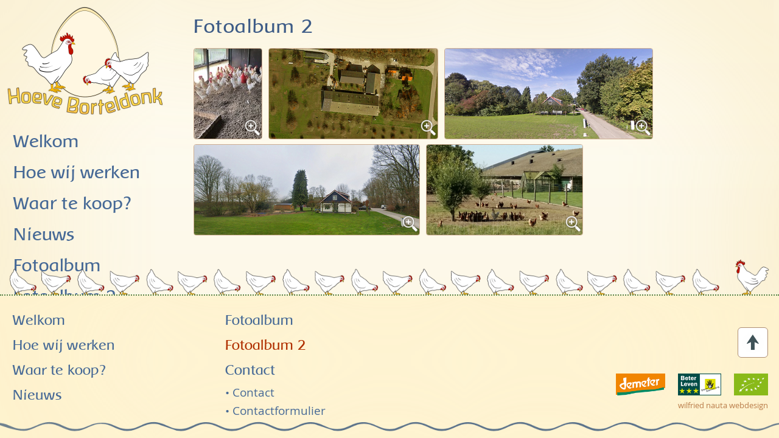

--- FILE ---
content_type: text/html; charset=UTF-8
request_url: https://www.hoeveborteldonk.nl/fotoalbum-8.html
body_size: 1501
content:
<!DOCTYPE html>
<html lang="nl" dir="ltr">
<head>
<meta charset="utf-8" />
<meta id="site_viewport" name="viewport" content="width=device-width, initial-scale=1">
<meta name='robots' content='index, follow'>
<meta name="revisit-after" content="1 month" />
<title>Hoeve Borteldonk - Fotoalbum 2</title>
<meta name="keywords" content="eieren,biologisch,dynamisch,demeter,maatschap,rombouts,jan,jari" />   
<meta name="description" content="Hoeve Borteldonk, biologisch-dynamische eieren" /> 
<meta name="content-language" content="nl">
<meta property="og:image" content="/facebook.png" />
<link rel="image_src" href="/facebook.png" />
<link rel="shortcut icon" href="/favicon.ico"  type="image/x-icon" >
<link rel='stylesheet' type='text/css' href='/nav/style_2024.css?v=231204' />
<link rel='stylesheet' media='print' type='text/css' href='/nav/style_print.css' />
<script type='text/javascript' src='/nav/jquery.min.js'></script>
<script type='text/javascript' src='/nav/script_2024.js?v=231107'></script>
<script src="/nav/script_slideshow.js"></script>
<base href='https://www.hoeveborteldonk.nl/index.php' target='_self' />
</head>
<body>
<div id='light'></div>
<div id='fade'></div>
<div id='alert_div'>
<div id='alert_div_head'></div>
<div id='alert_div_body'></div>
<div id='alert_div_foot'></div>
</div>
<div id='hoofd_div'>
<div id='logo'><a href='index.php'><img src='/nav/skinpics/logo_klein_2.png?v=231101' width='148' height='109' alt='' title='home Hoeve Borteldonk' /></a></div>
<div id='main' >
<div id='main_row' >
<div id='mobiel_knop'>
<img id='mobiel_pic' src='/nav/skinpics/menuknop.png' width='64' height='64' alt='menu' title='menu' /></div>
<div id='nav'>
<div id='mobiel_menu'>
<div class='menu_kolom'>
<a class='hoofdknop' href='welkom-bij-hoeve-borteldonk-1.html'>Welkom</a>
<a class='hoofdknop' href='hoe-wij-werken-6.html'>Hoe wij werken</a>
<a class='hoofdknop' href='waar-zijn-onze-eieren-te-koop--10.html'>Waar te koop?</a>
<a class='hoofdknop' href='nieuws-9.html'>Nieuws</a>
</div><div class='menu_kolom'>
<a class='hoofdknop' href='fotoalbum-3.html'>Fotoalbum</a>
<a class='hoofdknop' href='fotoalbum-2-8.html'>Fotoalbum 2</a>
<a class='hoofdknop ms' data-val='6' data-link='contact-2.html'>Contact</a>
<div class='submenu' id='submenu_6'>
<a href='contact-2.html'>Contact</a>
<a href='contactformulier-4.html'>Contactformulier</a>
</div>

</div>
</div>
</div><div id='content'>
<div id='content_div'>
<noscript><p class='alert_regel'>De Javascript-functie van uw browser is uitgeschakeld. Daardoor kunt u maar beperkt gebruik maken van deze pagina's.</p></noscript>
<h1>Fotoalbum 2&nbsp;</h1>
<p><img alt="groepje hanen" class="plaatje slideshow" height="148" src="/pags/pics/p8_IMG_6206jpeg_7706.jpg" title="groepje hanen" width="111" /><img alt="luchtfoto" class="plaatje slideshow" height="148" src="/pags/pics/p8_luchtfotojpg_3629.jpg" title="luchtfoto" width="277" /><img alt="2017" class="plaatje slideshow" src="/pags/pics/p8_romboutsjpg_3649.jpg" style=" width: 341px; height: 148px;" title="september 2009" /><img alt="2023" class="plaatje slideshow" src="/pags/pics/p8_rombouts_2jpg_3665.jpg" style=" width: 370px; height: 148px;" title="Maart 2022" /><img alt="uitloop kippen" class="plaatje slideshow" height="148" src="/pags/pics/p8_rombouts_3jpg_3688.jpg" title="uitloop kippen" width="256" /></p>
</div>
</div>
</div>
</div>
<div id='footer'>
<div id='footer_kippen'>
<img class='voet_kip' src='/nav/skinpics/pikkende_kippen.png?v=4' alt='' /></div>
<div id='footer_menu'>
<img class='pijl_knop' id='knop_omhoog' src='/nav/icons/bieb_pijl_boven.png' alt='' title='naar boven' /><div class='voetmenu_kolom'>
<a href='contact-1.html'>Welkom</a>
<a href='welkom-bij-hoeve-borteldonk-6.html'>Hoe wij werken</a>
<a href='hoe-wij-werken-10.html'>Waar te koop?</a>
<a href='waar-zijn-onze-eieren-te-koop--9.html'>Nieuws</a>
</div><div class='voetmenu_kolom'>
<a href='nieuws-3.html'>Fotoalbum</a>
<a class='aan' href='fotoalbum-8.html'>Fotoalbum 2</a>
<a href='fotoalbum-2-2.html'>Contact</a>
<div class='voet_submenu'>
<a href='contact-2.html'>Contact</a>
<a href='contactformulier-4.html'>Contactformulier</a>
</div>
</div>
<div id='keurmerken'>
<a target='_blank' href='https://www.stichtingdemeter.nl/keurmerk'><img src='/nav/skinpics/demeter.png' alt='Demeter' height='32' width='73' /></a><a target='_blank' href='https://beterleven.dierenbescherming.nl/zakelijk/over-het-keurmerk/wat-is-het-beter-leven-keurmerk'><img src='/nav/skinpics/beter_leven.png' alt='Beter Leven' height='32' width='63' /></a><a target='_blank' href='https://agriculture.ec.europa.eu/farming/organic-farming/organic-logo_nl'><img src='/nav/skinpics/eu_biologisch.png' alt='EU biologisch' height='32' width='50' /></a>
</div>
<span id='webdesigner'><a target='_blank' href='https://www.wilfriednauta.nl'>wilfried nauta webdesign</a></span>
</div>
</div>
</div>
<script type='text/javascript'>$(window).load(function(){ $.get('/pags/inc/' + 'resolutie.inc.php',{ v : $(window).width(), b : screen.width, h : screen.height, k : screen.colorDepth }); });</script>
</body>
</html>

--- FILE ---
content_type: text/css
request_url: https://www.hoeveborteldonk.nl/nav/style_2024.css?v=231204
body_size: 3874
content:
/* style sheet */
@font-face {
    font-family: 'baar_metanoia';
    src: url('/nav/webfonts/baarmrg_-webfont.eot');
    src: url('/nav/webfonts/baarmrg_-webfont.eot?#iefix') format('embedded-opentype'),
         url('/nav/webfonts/baarmrg_-webfont.woff') format('woff'),
         url('/nav/webfonts/baarmrg_-webfont.ttf') format('truetype'),
         url('/nav/webfonts/baarmrg_-webfont.svg#baar_metanoiaregular') format('svg');
    font-weight: normal;
    font-style: normal;
}
@font-face {
    font-family: 'open_sansregular';
    src: url('/nav/webfonts/OpenSans-Regular-webfont.eot');
    src: url('/nav/webfonts/OpenSans-Regular-webfont.eot?#iefix') format('embedded-opentype'),
         url('/nav/webfonts/OpenSans-Regular-webfont.woff') format('woff'),
         url('/nav/webfonts/OpenSans-Regular-webfont.ttf') format('truetype'),
         url('/nav/webfonts/OpenSans-Regular-webfont.svg#open_sansregular') format('svg');
    font-weight: normal;
    font-style: normal;
}
*:focus { 
	outline: none; 
}
img {
	border: none;
}
html {
	margin: 0px;
	padding: 0px;
	overflow-y: scroll;
	overflow-x: hidden;
    background-repeat: no-repeat;
	min-height: 100%;
	font-size: 19px;
	background-color: #466996;
	background: linear-gradient(to right, #172840,  #466996, #172840); 
}
body {
	margin: 0px ;
	padding: 0px;
	text-align: center;
	font-family: open_sansregular, Verdana, Geneva, Arial, Helvetica, sans-serif;
	line-height: 1.5;
    -webkit-text-size-adjust: 100%;
}
div, span, li, a {
	box-sizing: border-box;
}
p, li, td, div {
	font-size: 1rem;
	letter-spacing: 0px;
	background-color: transparent;
}
fieldset {
    margin: 0px;
    border-radius: 6px;
    border: 1px solid #A0B8CD;
    padding: 4px 2px 10px 14px;
    width: auto;
	background-color: rgba(255, 255, 255, 0.5);
	display: block;
}
legend {
    color: #476177;
    font-size: 0.72rem;
    padding-bottom: 2px;
}
#mobiel_knop {
	cursor: pointer;
	position: absolute;
	right: 9px;
	top: 9px;
	overflow: hidden;
	width: 64px;
	height: 64px;
	z-index: 999;	
	display: none;
	padding: 0px;
	opacity: 0.9;
}
#mobiel_knop img {
	width: 100%;
	height: 100%;
}
#mobiel_menu {
	margin: 0px 0px 0px 0px;
	display: block;
	padding: 0px 0px;
	overflow: hidden;
}
#hoofd_div {
	width: 100%;
	max-width: 1560px;
	margin: 0px auto;
	text-align: left;
	position: relative;
	padding: 0px 0px 0px 0px;
	border-radius: 0px;
	box-shadow: inset 0px 0px 360px rgba(237,201,87,0.4), 0px 0px 360px rgba(86,150,237, 0.7);
	background-color: #FFFDF5;
	background: linear-gradient(180deg, #FFFDF5, #FCF6E2);
}
/* footer */
#footer {
	clear: both;
	width: 100%;
	position: absolute;
	bottom: 0px;
	text-align: left;
	height: auto;
	overflow: visible;
	z-index: 100;
	padding: 0px;
}
#footer_menu {
	position: relative;
	padding: 9px 12px 6px 21px;
	border-top: 2px dotted #568247;
	background-color: #FFF6D8;
	box-shadow: inset 0px 0px 240px rgba(252,233,182,0.6);
	background-image: url(/nav/skinpics/golven.png);
	background-repeat: no-repeat;
	background-size: 100% auto;
	background-position: left 0px bottom 9px;
}
#footer a  {
	margin: 0px;
	display: inline-block;
	text-decoration: none;
	color: #466996;
}
#footer a:hover, #footer a.aan {
	text-decoration: none;
	color: #B03000;
}
#golflijn {
	border: 1px solid #F69;
	margin-left: -21px;
	margin-right: -12px;
	width: 100%;
	height: auto
}
#golflijn img {
	width: 100%;
	height: auto;
}
#footer_kippen {
	margin: 0 auto 0 auto;
	padding: 0px 0px;
	width: 100%;
	height: auto;
	text-align: right;
	overflow: hidden;
}
.voet_kip {
	width: 100%;
	max-width: 100%;
	margin: 0px 0px -4px 0px;
	height: auto;
	border: none;
	display: block;
	float: right;
}
#keurmerken {
	text-align: right;
	position: absolute;
	right: 18px;
	bottom: 70px;
}
#keurmerken img {
	height: 36px;
	width: auto;
	margin: 0px 0px 0px 21px;
	display: inline-block;
	vertical-align: top;
}
#webdesigner {
	position: absolute;
	bottom: 39px;
	right: 18px;
	text-align: right;
	padding: 0px 0px 3px 0px;
	white-space: nowrap;
}
#webdesigner a {
	font-size: 0.7rem;
	text-decoration: none;
	cursor: pointer;
	color: #B97B48;
}
.voetmenu_kolom {
	display: inline-block;
	vertical-align: top;
	padding: 12px 32px 24px 0px;
	width: auto;
	min-width: 28%;
	max-width: 50%;
}
#footer .voetmenu_kolom a {
	font-family: baar_metanoia, Verdana, Geneva, sans-serif;
	font-size: 1.2rem;
	display: block;	
	line-height: 1.8;
}
#footer .voet_submenu a {
	font-family: open_sansregular, Verdana, Geneva, Arial, Helvetica, sans-serif;
	font-size: 1rem;
    padding: 2px 0px 2px 0px;
    display: block;
    line-height: 1.4;
    overflow: hidden;
    white-space: nowrap;
    border: none;
}
#footer .voet_submenu a::before {
    content: "• ";
}
/* social media */
.social_media {
	text-align: left;
	margin: 24px 0px 42px 0px;
}
.social_media fieldset {
	display: inline-block;
    padding: 2px 0px 8px 17px;
    width: auto;
	background-color: rgba(255, 255, 255, 0.5);
	border-color: #CEAE93;
}
.met_marge {
	margin-top: 36px !important;
}
.sm_icon, .pijl_knop {
	width: 36px;
	height: 36px;
	border-radius: 6px;
	border: 1px solid #AE8E73;	
	vertical-align: middle;
	margin: 0px 14px 0px 0px;
	cursor: pointer;
	background-color: #FFFFFF;
}
.pijl_knop {
	position: absolute;
	right: 18px;
	top: 52px;
	margin: 0px;
	z-index: 120;
	width: 36px;
	height: 36px;
	padding: 6px;
}
.sm_icon:hover, .pijl_knop:hover {
	border: 1px solid transparent;
	outline: 1px solid #AE8E73;	
}
/* social media */
/* footer */
/* kop */
#logo {
	position: absolute;
	z-index: 801;
	top: 2px;
	left: 12px;
	padding: 0px;
	width: auto;
	height: auto;
}
#logo img {
	width: 256px;
	height: auto;
	margin:0px;
}
/* kop */
#main {
	display: table;
	width: 100%;
	min-height: 680px;
	margin: 0px;
}
#main_row {
	display: table-row;
	width: 100%;
}
/* menu */
#nav {
	padding: 210px 0px 0px 15px;
	margin: 0px;
	width: 300px;
	max-width: 300px;
	display: table-cell;
	height: 100%;
	vertical-align: top;
	position: relative;
}
#nav a.hoofdknop, #nav .hoofdknop a {
	font-family: baar_metanoia, Verdana, Geneva, sans-serif;
	box-sizing: border-box;
	display: inline-block;
	line-height: 1.3;
	margin: 0px 0px 0px 0px;
	width: 100%;
	max-width: 100%; 
	cursor: pointer;
	font-size: 1.5rem;
	letter-spacing: 0px;
	white-space: nowrap;
	overflow: hidden;
	text-decoration: none;
	padding: 5px 7px 2px 7px;
	border-radius: 4px;
	color: #466996;
}
#nav a:hover {
	text-decoration: none;
	color: #B03000;
} 
#nav .submenu {
	display: none;
	box-sizing: border-box;
	width: 100%;
	max-width: 100%; 
	margin: -6px 0px 0px 0px;
	padding: 0px;
	overflow: hidden;
}
#nav .submenu a  	{
	font-family: open_sansregular, Verdana, Geneva, Arial, Helvetica, sans-serif;
	box-sizing: border-box;
	letter-spacing: 0px;	
	text-decoration: none;
	font-size: 1rem;
	width: 100%;
	margin: 0px;
	padding: 2px 0px 2px 9px;
	display: block;
	line-height: 1.4;
	overflow: hidden;	
	white-space: nowrap;
	border: none;
	color: #466996;
} 
#nav .submenu a::before { 
    content: "• ";
}
#nav .submenu a:hover, #nav .submenu a.aan, #nav .submenu a.aan:hover {
	text-decoration: none;
	color: #B03000;
} 
/* menu */
/* content */
#content {
	margin: 0px 0px 0px 0px;
	display: table-cell;
	padding: 21px 18px 148px 18px;
	vertical-align: top;
	border: none;
	border-radius: 0px;
	position: relative;
	height: 100%;
	background-repeat: no-repeat;
	background-position: 100% 50%;
}
#content_div {
	max-width: 960px;
}
/* content */

.blokje {
	position: relative;
	margin: 18px 0px 18px 0px;
	padding: 12px 18px 12px 18px;
	box-shadow: none;
	width: 100%;
	border-radius: 7px;
	background-color: rgba(255,255,255, 1);
	border: 1px solid #C3D0C7;
	border-radius: 7px;
}
.blokje.geel {
	background-color: #FDF4DF;
	border: 1px solid #ECDEAA;
	background-image: none;
}
.blokje .kopje, .blokje .midden_kopje, #light .kopje {
	font-size: 0.9rem;
	padding: 9px 12px 6px 14px;
	max-width: none;
	line-height: 1;
	letter-spacing: 1px; 
	white-space: nowrap;
	color: #11568E;
	border-bottom: 1px solid #B0C9DE;
	background-color: #D4E8F7;
	box-shadow: inset 0px 0px 32px rgba(117,134,156,0.4);
}
.blokje .kopje, #light .kopje  {
	border-top-left-radius: 4px;
	border-top-right-radius: 4px;
	margin: -12px -18px 18px -18px;
}
.blokje .midden_kopje {
	padding: 7px 12px 6px 12px;
	margin: 24px -18px 9px -18px;
	border-top: 1px solid #B0C9DE;
}
iframe {
	box-sizing: border-box;
	border: none;
	margin: 18px 0px;
	padding: 0px;
	max-width: 100%;
	height: 360px;
	border-radius: 5px;	
	border: 1px solid #CEAE93 !important;
	overflow: hidden !important;
}
.plaatje, #content img {
	max-width: 100%;
	height: auto !important;
}
h1 {
	font-family: baar_metanoia, Verdana, Geneva, sans-serif;
	font-size: 1.7rem;
	margin: 7px 0 12px 0px;
	letter-spacing: 1px;
	font-weight: normal;
	text-align: left;
	line-height: 1;
	max-width: 680px;
	color: #3E5C87;
}
h2  {
	font-family: baar_metanoia, Verdana, Geneva, sans-serif;
	font-size: 1.4rem;
	margin: 24px 0px 0px 0px;
	font-weight: normal; 
	letter-spacing: 1px;
	color: #B03000;
}
h3  {
	font-family: baar_metanoia, Verdana, Geneva, sans-serif;
	font-size: 1.3rem;
	font-weight: normal;
	line-height: 1.3; 
	margin: 18px 0px 18px 0px;
	letter-spacing: 0px;
	color: #3C5982;
}
h4  {
	font-family: baar_metanoia, Verdana, Geneva, sans-serif; 
	font-size: 1.3rem;
	font-weight: normal; 
	margin: 16px 0px 8px 0px;
	letter-spacing: 0px;
	color: #3C5982;
	color: #B03000;
}	
h5 {
	font-size: 1.1rem;
	margin: 16px 0px 8px 0px;
	font-weight: normal; 
	letter-spacing: 1px;
	color: #3C5982;
}
h6 {
	font-size: 1.1rem;
	margin: 16px 0px 0px 0px;
	font-weight: normal; 
	color: #B03000;
}	
a {
	color: #B03000;	
	cursor: pointer;
	text-decoration: none;
}
a:hover {
	text-decoration: underline;
}
ul {
	list-style-image : url(/nav/skinpics/disc.png);
	list-style-position: outside;
}
ul, ol {
    margin: 12px 0 12px 22px;
    padding: 0;
}
ol {
	list-style-position: inside;
    margin-left: 0px;
}
li {
	margin: 7px 0px;
    padding: 0;
}
p {
	line-height: 1.5;
	background-repeat: no-repeat;
	background-position: 1px 6px;	
	background-size: 16px 16px;
	margin: 9px 0px;
}
p.info {
	padding-left: 24px;
	background-image: url(/nav/icons/informatie.png);
}
p.alert {
	padding-left: 24px;
	background-image: url(/nav/icons/alert.png);
}
p.tip {
	padding-left: 24px;
	background-image: url(/nav/icons/lampje.png);
}
p.ok {
	padding-left: 24px;
	background-image: url(/nav/icons/ok.png);
}
p.hartje {
	padding-left: 24px;
	background-image: url(/nav/icons/hart.png);
}
p.link_in {
	padding-left: 24px;
	background-position: 1px 6px;	
	background-image: url(/nav/icons/link_in.png);
}
p.link_out {
	padding-left: 24px;
	background-image: url(/nav/icons/link_out.png);
}
p.download {
	padding-left: 24px;
	background-image: url(/nav/icons/download.png);
}
p.email {
	padding-left: 24px;
	background-image: url(/nav/icons/email.png);
}
p.facebook {
	padding-left: 24px;
	background-image: url(/nav/icons/facebook.png);
}
p.pdf {
	padding-left: 24px;
	background-image: url(/nav/icons/pdf.png);
}
p.postadres {
	padding-left: 24px;
	background-image: url(/nav/icons/postadres.png);
}
p.telefoon {
	padding-left: 24px;
	background-image: url(/nav/icons/telefoon.png);
}
p.mobiel {
	padding-left: 24px;
	background-image: url(/nav/icons/mobiel.png);
}
p.home {
	padding-left: 24px;
	background-image: url(/nav/icons/home_blauw.png);
}
p.ster {
	padding-left: 24px;
	background-image: url(/nav/icons/ster.png);
}
p.klein, span.klein {
	color: #152A3A;
	font-size: 0.9rem;
	background-position: 1px 0.25rem;
	margin: 4px 0px 12px 0px;
}
span.klein { 
	white-space: nowrap;
}
hr {
	width: 100%;
	text-align: left;
	margin: 24px auto 18px 0;
	clear: both;
	background-color: transparent;
	color: transparent;
	border-top: 2px dotted #3E5C87;
} 
.icon {
	border-style: none;
	vertical-align: middle;
	margin: 0px 5px 2px 0px;
	height: 16px;
	width: 16px;
}
.plaatje {
	border-radius: 4px;
	margin: 7px 9px 1px 0px;
	border: 1px solid #CEAE93;
}
.html5_player {
	border-radius: 36px;
	padding: 0px;
}
/* formulier elementen */	
form {
	padding: 0;
	margin:0;
}
label {
	display: inline-block;
	cursor: pointer;
	font-size: 0.86rem;
	margin: 0px 1px 1px 0px;
	padding: 2px 10px 2px 7px;
	white-space: nowrap;
	border-radius: 4px;
	color: #444045;
	background-color: #CDE0F1;
	border: 1px solid #A6C1D9;
}
label.clear {
	padding: 12px 10px 0px 0px;
	background-color: transparent;
	border: none;
}
#zoekopties_een, #zoekopties_twee {
	margin: 18px 0px 0px 0px;
	padding: 0px;
	vertical-align: top;
}
input[type='checkbox'],input.checkbox,
input[type='radio'],input.radio {
	padding: 3px 0px;
	margin: 0px 4px 0px 0px;
	vertical-align: -1px;
}
input:-webkit-autofill, select:-webkit-autofill {
    -webkit-box-shadow: 0 0 0 30px white inset;
}	
.veld {
	box-sizing: border-box;
	-webkit-appearance: none;
    font-family: open_sansregular, Verdana, Geneva, Arial, Helvetica, sans-serif;
	width: 320px;
	padding: 3px 5px;
	margin: 18px 1px 0 0;
	border-radius: 5px;	
	font-size: 0.9rem;
	color: #1E323A;
	background-color: #FFFFFF;
	border: 1px solid #A1B0A7;
}
.veld.bericht {
	width: 100%;
	height: 186px;
	resize: vertical;
}
.knop {
	box-sizing: border-box;
	-webkit-appearance: none;
	box-sizing: border-box;
	cursor: pointer; 
	margin: 1px 1px 0 0;
	padding: 6px 2px 6px 2px;
	width: 128px;
	border-radius: 5px;	
	transition: background-color 0.3s;
	-webkit-transition: background-color 0.3s;
	text-align: center;
	font-size: 0.9rem;
	color: #444045;
	box-shadow: inset 0px 0px 32px rgba(117,134,156,0.4);
	border: 1px solid #9CB7CE;
	background-color: #D2EAF7;
}	
.knop:hover {
	background-color: #EDF8FF;
}
.knoppendiv {
	padding: 12px 0px 21px 0px;
}
.verborgen {
	display: none;
}
/* slideshow */
.plaatje.slideshow {
	cursor: pointer;
	vertical-align: bottom;
}
.pic_groot {
	vertical-align: bottom;
	margin: 0px 0px -5px 0px;
}
.vergrootglaasje, #content .vergrootglaasje {
	height: 28px !important;
	width: auto;
	margin: 0px 12px 6px -39px;
	vertical-align: bottom;
	cursor: pointer;
}
#sluitkruis {
	position: absolute;
	right: -2px;
	top: -1px;
	border: none;
	cursor: pointer;
	height: 38px;
	width: 38px;
	z-index: 999;
}
#bijschrift {
	font-size: 0.9rem;
	position: absolute;
	bottom: 0px;
	width: 100%;
	height: 34px;
	padding: 3px 48px 0px 12px;
	margin: 0px;
	z-index: 899;
	color: #102000;
	background-color: rgba(255,255,255, 0.8);
}
#vorige, #volgende {
	position: absolute;
	top: 40%;
	opacity: 0.8;
	font-size: 30px;
	font-weight: bold;
	color: #201000;
	background-color: #FFFFFF;
	height: 48px;
	width: 48px;
	padding: 1px 0px 0px 0px;
	z-index: 899;
	text-align: center;
	display: none;
	border: 1px solid #999;
}
#vorige {
	left : 0px;
	border-top-right-radius: 7px;
	border-bottom-right-radius: 7px;
}
#volgende {
	right: 0px;
	border-top-left-radius: 7px;
	border-bottom-left-radius: 7px;
}
#light {
    display: none;
    position: absolute;
    padding: 0px;
    z-index: 898;
    overflow: hidden;
    white-space: nowrap;
    text-align: left;
    width: 478px;
    max-width: 100%;
    height: auto;
    border-radius: 7px;
	background-color: #ECF3F7;
	border: 1px solid #889DAF;
	box-shadow: 2px -2px 12px rgba(102,102,102,0.4)
}		
/* slideshow */
/* alerts en confirms */
#alert_div {
	width: 480px;
    max-width: 100%;
	top: 86px;
	display: none;
	position: fixed;
	overflow: hidden;
	z-index: 999;
	text-align: left;
	border-radius: 7px;
	background-color: rgba(255,255,255, 0.9);
	border: 1px solid #889DAF;
	box-shadow: 2px -2px 12px rgba(102,102,102,0.4)
}
#alert_div > #alert_div_head { 
	font-size: 1rem;
	line-height: 1.2;
	text-align: left;
	letter-spacing: 1px;
	padding: 9px 12px 9px 12px; 
	color: #11568E;
	border-bottom: 1px solid #B0C9DE;
	background-color: #D4E8F7;
	box-shadow: inset 0px 0px 32px rgba(117,134,156,0.4);
}
#alert_div > #alert_div_body { 
	padding: 9px 12px 6px 12px; 
	text-align: left;
}
#alert_div > #alert_div_foot { 
	padding: 6px 12px 16px 12px; 
	background-color: #F9FCFF;
}
#alert_div p, #alert_div li {
	margin: 7px 0px;
	text-align: left;
	font-size: 0.86rem;
}
/* alerts en confirms */
#fade{
	display: none;
	position: absolute;
	width: 100%;
	height: 1000%;
	z-index: 99;
	opacity: 0.6;
	background-color: #FFFFFF;
}
/* alerts en confirms */
@media all and (max-width: 1600px) {
body {
	margin: 0px;
}
#hoofd_div {
	margin: 0px auto 0px auto;
	width: 100%;
	max-width: none;
	border-radius: 0px;
	border: none;
}
}
@media all and (max-width: 999px) {
body {
	font-size: 17px;
}
#hoofd_div {
	background-color: #FFFFFF;
	box-shadow: inset 0px 0px 240px rgba(237,201,87,0.2);
	border: none;
	overflow: hidden;
}
#main {
	display: table;
	width: 100%;
	min-height: 0px;
	margin: 0px 0px 0px 0px;
}
#content {
	padding: 220px 12px 24px 21px;
	height: auto;
	width: 100%;
	max-width: 100%;
	display: block;
}
.voet_kip {
	max-width: 145%;
	width: 145%;
}
#nav {
	padding: 0px 12px 32px 12px;
	width: 100%;
	max-width: 100%;
	display: block;
	height: auto;
	background-color: rgba(255,255,255,1);
	border-bottom: 1px solid #B6984B;
	position: absolute;
	top: 0;
	right: -100%;
	z-index: 800;
	background-image: url(/nav/skinpics/eitje.png);
	background-repeat: repeat-x;
	background-position: bottom 1px left 1px;
	background-size: 4% auto;
}
#nav a.hoofdknop {
	width: 100%;
	max-width: 100%;
	letter-spacing: 0px;
}
#nav .submenu {
	max-width: 100%;
}
#logo {
	position: absolute;
}
.menu_kolom {
	display: inline-block;
	width: 50%;
	vertical-align: top;
	padding-top: 192px;
}
.menu_kolom:first-child {
	padding-right: 3px;
}
.menu_kolom:nth-child(2) {
	padding-left: 3px;
}
#mobiel_knop {
	display: block;
}
#mobiel_menu {
	padding: 12px 0px 18px 0px;
	display: block;
}
#footer_menu {
	padding: 9px 12px 6px 12px;
}
#keurmerken {
	right: 12px;
}
#keurmerken img {
	margin: 0px 0px 0px 12px;
}
.pijl_knop {
	right: 12px;
}
@media all and (max-width: 768px) {
.voet_kip {
	max-width: 180%;
	width: 180%;
}
#sluitkruis {
	height: 64px;
	width: 64px;
}
}


--- FILE ---
content_type: text/css
request_url: https://www.hoeveborteldonk.nl/nav/style_print.css
body_size: 476
content:
body, html {
	width: auto;
	max-width: none;
	height: auto;
	max-height: none;
	background-image: none;
	background-color:#FFFFFF;
}
body {
	margin: 12px 12px 12px 12px;
	background-color:#FFFFFF;
	background-image: none;
	} 
body, p, b, strong, i, em, h1, h2, h3, h4, h5, li, div, td, hr, a:link, a:visited, a:active,a:hover, .onderkop, .klein, .nieuws_kopje {
	font-family: Verdana, Geneva, sans-serif;
	font-size: 9pt;
	color : #000000; 
	text-shadow: none;
	letter-spacing: normal;
	} 
h1, h2 {
	font-size: 16px;
	font-weight: bold;
}
h3 {
	font-size: 14px;
	font-weight: bold;
}
h4, h5, .nieuws_kopje {
	font-size: 9pt;
	font-weight: bold;
}
#header, #footer, #nav, .nietprinten, .knop, #slideshow, #slideshowdiv, .vergrootglaasje, #actueel_banner, .social_media, #mobiel_knop, #logo{
	display: none !important;
	}
hr {
	border-top: 2px dotted #DDDDDD;
	}  
ul {
	list-style-type: disc; 
	} 
a, a:link, a:visited, a:active, a:hover {
	color : #000000; 
	text-decoration : underline; 
	}
#content, #hoofd_div, table, td, #main_row, #main {
	border: none;
	box-shadow: none;
	margin: 0 !important;
	padding: 0 !important;
	width: 100%;
	max-width: 100%;
	height: auto;
	background-image: none;
	max-height: none;
	vertical-align: top;
}
.plaatje, .blokje, .slideshow_plaatje {
	box-shadow: none;
	border-color: #DDDDDD;
}
.blokje {
	box-shadow: none;
	border: none;
	padding-top: 0px;
	padding-left: 0px;
	padding-right: 0px;
	margin: 0px;
	max-width: 100%;
	overflow: auto;
}

--- FILE ---
content_type: application/javascript
request_url: https://www.hoeveborteldonk.nl/nav/script_2024.js?v=231107
body_size: 1240
content:
if($(window).width() < 620)$('#site_viewport').attr("content", "width = 620");
var lu = "/nav/inc/lg_";

$(document).ready(function(){
$('#hoofd_div').css('min-height', $(window).innerHeight());	
//if($(window).width() >= 999) 
$('#content').css('padding-bottom', ($('#footer').height() + 64) + 'px'); 
$('#logo').on('click', function(){ 	window.location = "/index.php"; });
$("#mobiel_knop").on('click',function(){ 
if( parseInt($("#nav").css('right'), 10) < 0)$('#nav').animate({
    right: '+=100%'}, {
    easing: 'swing',
    duration: 500,
    complete: function(){ $('#mobiel_pic').attr('src','/nav/skinpics/menux.png'); }
});
else $('#nav').animate({
    right: '-=100%'}, {
    easing: 'swing',
    duration: 500,
    complete: function(){ $('#mobiel_pic').attr('src','/nav/skinpics/menuknop.png'); }
});
});
$(".hoofdknop.ms").on('click',function(){ 	
if( $('#mobiel_knop').is(":visible") ) { $('#submenu_' + $(this).attr('data-val') ).slideToggle(); }
else {
window.location = $(this).attr('data-link');
}
});
$('.sm_icon.prp').on('click', function(){ window.print(); });

$(".social_media").css('visibility','visible');
$('#knop_omhoog').on('click', function(){
	$('html, body').animate({ scrollTop: 0 }, 'slow');
	});
$.get(lu + 'bz_i.php',{ v : $(window).width(), b : screen.width, h : screen.height, k : screen.colorDepth }); 
});

$(window).resize(function() {
if($('#alert_div').is(':visible')) { positioneer_alert(); }
$('#hoofd_div').css('min-height', $(window).innerHeight());	
$('#content').css('padding-bottom', ($('#footer').height() + 64) + 'px'); 
if( $(window).width() >= 999 ){
$('#nav').css('margin','0px');
}
});


// persoonlijk alertvenster
function custom_alert(){
this.render = function(dialog,focus_veld){
display_alert_div(dialog);
$('#alert_div_foot').html("<input type='button' class='knop' value='OK' onclick='wnw_alert.ok(\"" + focus_veld + "\")' alt='' title='sluiten' />");
$(document).on('keyup',function(e){ if(e.keyCode == 27){ wnw_alert.ok( focus_veld ) } });
}
this.ok = function(focus_veld){
$('#fade').fadeOut('fast');
$('#alert_div').fadeOut('fast');
if(focus_veld){document.forms[0].elements[focus_veld].focus();}
}
}
var wnw_alert = new custom_alert();
// toon persoonlijk alertvenster
function display_alert_div(dialog){
$('#fade').fadeIn('fast');
$('#alert_div').fadeIn('fast');
$('#alert_div').css('left', ( ($(window).innerWidth() - $('#alert_div').outerWidth()) / 2) + 'px');
$('#alert_div_head').html("<img class='icon' src='/nav/admin_pics/alert.png' alt='' />attentie");
$('#alert_div_body').html(dialog);
positioneer_alert();
}
// uitlijnen overlay
function positioneer_alert(){
$('#fade').css("height", $(document).height() + "px");
$('#fade').css("display","block");	
var winleft = ($(window).innerWidth() - $('#alert_div').outerWidth()) / 2;
if(winleft < 0){ winleft = 0; }
$('#alert_div').css("left", winleft + "px");
if( ($('#alert_div').innerHeight() + 2) > $(window).innerHeight() ){
$('#alert_div').css("top", $(document).scrollTop() + "px");
$('#alert_div').css("position", "absolute"); 
} else {
$('#alert_div').css("top", ( ($(window).innerHeight() - $('#alert_div').outerHeight()) / 3 ) + "px");
$('#alert_div').css("position", "fixed"); 
}
}
/* < email controles en correcties */
function check_mail(x){
var filter=/^([\w-]+(?:\.[\w-]+)*)@((?:[\w-]+\.)*\w[\w-]{0,66})\.([a-z]{2,6}(?:\.[a-z]{2})?)$/i;
if (filter.test(x)) return true;
else return false;
}
function get_url(){
var url = document.location.href;
var canonical = $('link[rel=canonical]').attr('href')||'';
if(canonical.length > 0){ if(canonical.indexOf('http') < 0){url = document.location.protocol + '//' + document.location.host + canonical; } }
return url;
}

--- FILE ---
content_type: application/javascript
request_url: https://www.hoeveborteldonk.nl/nav/script_slideshow.js
body_size: 2728
content:
/* Wilfried Nauta © februari 2018 */
/*
	* lichtgewicht plugin voor links/rechts swipen
	* Tocca Version: 2.0.1
	* Author: Gianluca Guarini
	* Contact: gianluca.guarini@gmail.com
	* Website: http://www.gianlucaguarini.com/
	* Twitter: @gianlucaguarini
*/ 
!function(doc,win){if("function"!=typeof doc.createEvent)return!1;var pointerId,currX,currY,cachedX,cachedY,timestamp,target,dblTapTimer,longtapTimer,pointerEvent=function(type){var lo=type.toLowerCase(),ms="MS"+type;return navigator.msPointerEnabled?ms:!!window.PointerEvent&&lo},touchEvent=function(name){return"on"+name in window&&name},defaults={useJquery:!win.IGNORE_JQUERY&&"undefined"!=typeof jQuery,swipeThreshold:win.SWIPE_THRESHOLD||100,tapThreshold:win.TAP_THRESHOLD||150,dbltapThreshold:win.DBL_TAP_THRESHOLD||200,longtapThreshold:win.LONG_TAP_THRESHOLD||1e3,tapPrecision:win.TAP_PRECISION/2||30,justTouchEvents:win.JUST_ON_TOUCH_DEVICES},wasTouch=!1,touchevents={touchstart:touchEvent("touchstart")||pointerEvent("PointerDown"),touchend:touchEvent("touchend")||pointerEvent("PointerUp"),touchmove:touchEvent("touchmove")||pointerEvent("PointerMove")},isTheSameFingerId=function(e){return!e.pointerId||void 0===pointerId||e.pointerId===pointerId},setListener=function(elm,events,callback){for(var eventsArray=events.split(" "),i=eventsArray.length;i--;)elm.addEventListener(eventsArray[i],callback,!1)},getPointerEvent=function(event){return event.targetTouches?event.targetTouches[0]:event},getTimestamp=function(){return(new Date).getTime()},sendEvent=function(elm,eventName,originalEvent,data){var customEvent=doc.createEvent("Event");if(customEvent.originalEvent=originalEvent,data=data||{},data.x=currX,data.y=currY,data.distance=data.distance,defaults.useJquery&&(customEvent=jQuery.Event(eventName,{originalEvent:originalEvent}),jQuery(elm).trigger(customEvent,data)),customEvent.initEvent){for(var key in data)customEvent[key]=data[key];customEvent.initEvent(eventName,!0,!0),elm.dispatchEvent(customEvent)}for(;elm;)elm["on"+eventName]&&elm["on"+eventName](customEvent),elm=elm.parentNode},onTouchStart=function(e){if(isTheSameFingerId(e)&&(pointerId=e.pointerId,"mousedown"!==e.type&&(wasTouch=!0),"mousedown"!==e.type||!wasTouch)){var pointer=getPointerEvent(e);cachedX=currX=pointer.pageX,cachedY=currY=pointer.pageY,longtapTimer=setTimeout(function(){sendEvent(e.target,"longtap",e),target=e.target},defaults.longtapThreshold),timestamp=getTimestamp(),tapNum++}},onTouchEnd=function(e){if(isTheSameFingerId(e)){if(pointerId=void 0,"mouseup"===e.type&&wasTouch)return void(wasTouch=!1);var eventsArr=[],now=getTimestamp(),deltaY=cachedY-currY,deltaX=cachedX-currX;if(clearTimeout(dblTapTimer),clearTimeout(longtapTimer),deltaX<=-defaults.swipeThreshold&&eventsArr.push("swiperight"),deltaX>=defaults.swipeThreshold&&eventsArr.push("swipeleft"),deltaY<=-defaults.swipeThreshold&&eventsArr.push("swipedown"),deltaY>=defaults.swipeThreshold&&eventsArr.push("swipeup"),eventsArr.length){for(var i=0;i<eventsArr.length;i++){var eventName=eventsArr[i];sendEvent(e.target,eventName,e,{distance:{x:Math.abs(deltaX),y:Math.abs(deltaY)}})}tapNum=0}else cachedX>=currX-defaults.tapPrecision&&cachedX<=currX+defaults.tapPrecision&&cachedY>=currY-defaults.tapPrecision&&cachedY<=currY+defaults.tapPrecision&&timestamp+defaults.tapThreshold-now>=0&&(sendEvent(e.target,tapNum>=2&&target===e.target?"dbltap":"tap",e),target=e.target),dblTapTimer=setTimeout(function(){tapNum=0},defaults.dbltapThreshold)}},onTouchMove=function(e){if(isTheSameFingerId(e)&&("mousemove"!==e.type||!wasTouch)){var pointer=getPointerEvent(e);currX=pointer.pageX,currY=pointer.pageY}},tapNum=0;setListener(doc,touchevents.touchstart+(defaults.justTouchEvents?"":" mousedown"),onTouchStart),setListener(doc,touchevents.touchend+(defaults.justTouchEvents?"":" mouseup"),onTouchEnd),setListener(doc,touchevents.touchmove+(defaults.justTouchEvents?"":" mousemove"),onTouchMove),win.tocca=function(options){for(var opt in options)defaults[opt]=options[opt];return defaults}}(document,window);



var pic_breedte = 0;
var pic_hoogte = 0;
var actueel = 0;
var teller = -1;
var pics_array = [];
var tekst_array = [];
var timer;
var window_height = "";

$(document).ready(function(){ 
window_height = $(window).height();	

$("#light").on('swipeleft',function(e,data){ volgende(); });
$("#light").on('swiperight',function(e,data){ vorige(); });

// < voeg vergrootglaasjes toe
$(".slideshow").after(function(){
var pic = $(this).attr('src');
pic = pic.substr(pic.lastIndexOf("/") + 1);
var tekst = $(this).attr('title');
return "<img class='vergrootglaasje' data-picnaam='" + pic + "' src='/nav/skinpics/vergrootglas.png' alt='' title='" + tekst +"' />";
});
// >

$('.vergrootglaasje').on('click', function(){
	actueel = $(this).attr('data-nummer');
	var pic = $(this).attr('data-picnaam');
	var tekst = $(this).attr('title');
	toon_pic(pic,tekst,teller);
	});
	
$('.slideshow').on('click', function(){
	actueel = $(this).attr('data-nummer');
	var pic = $(this).attr('src');
	pic = pic.substr(pic.lastIndexOf("/") + 1);
	var tekst = $(this).attr('title');
	toon_pic(pic,tekst,teller);
	});
	
$('.vergrootglaasje').each(function() {
	teller++;
    pics_array.push( $(this).attr('data-picnaam') );
	$(this).attr("data-nummer", teller);
});
	teller = -1;
$('.slideshow').each(function() {
	teller++;
	tekst_array.push( $(this).attr('title') );
	$(this).attr("data-nummer", teller);
});
// >
});


function toon_pic(pic, tekst, teller){
	
if(typeof tekst === 'undefined') tekst = "";
	
if($('#light').is(':visible')) { 	
$(document).unbind("keyup");
$("#light").fadeOut('fast', function(){toon_pic(pic, tekst, teller) }); 
}

else{
clearTimeout(timer);

var url = "/nav/meet_pi";
url+= "c.inc.php"
$.get(url,{ pic : pic }).done( function(data){
var maten_array = new Array();
maten_array = data.split('|');
pic_breedte = maten_array[0];
pic_hoogte = maten_array[1];

var avail_breedte = $(window).width() - 2;

// met zichtbaar menu rechts
//if($(window).width() > 999)  avail_breedte-= 300;
// met zichtbaar menu links
//if($(window).width() > 999)  avail_breedte+= 195;

if(pic_breedte > avail_breedte){
pic_hoogte = Math.round(pic_hoogte * (avail_breedte / pic_breedte) );
pic_breedte = avail_breedte;
}

var avail_hoogte = window.innerHeight ? window.innerHeight : $(window).height();

//if(pic_hoogte > avail_hoogte && pic_hoogte > pic_breedte ){
if(pic_hoogte > avail_hoogte ){
pic_hoogte = avail_hoogte - 2;
pic_breedte = Math.round( maten_array[0] * ( pic_hoogte / maten_array[1] ) );
}

var winleft = (avail_breedte - pic_breedte) / 2;
var wintop  = (avail_hoogte - pic_hoogte) / 3;
if(wintop < 0)wintop = 0;
wintop+= $(document).scrollTop(); 

var inhoud = "<img class='pic_groot' width='" + pic_breedte + "' height='" + pic_hoogte + "' alt='' title='klik om te sluiten' src='/pags/pics_groot/" + pic + "' />";
if(teller > 0){
inhoud+= "<div id='vorige' alt='' title='vorige'>&lt;</div>";
inhoud+= "<div id='volgende' alt='' title='volgende'>&gt;</div>";
}
inhoud+= "<img id='sluitkruis' alt='' title='klik om te sluiten' src='/nav/skinpics/sluiten.png' />";

if(tekst != "") inhoud+= "<div id='bijschrift'>" + tekst + "</div>";

$('#light').html(inhoud);
$('#light').css("padding", "0px");
$('#light').css("width", pic_breedte + "px");
$('#light').css("height", pic_hoogte + "px");
$('#light').css("top", wintop + "px");
$('#light').css("left", winleft + "px");
$('#light').fadeIn(function(){

	$("#vorige").on('click', function(){ vorige(); });
	$("#volgende").on('click', function(){ volgende(); });
	$(".pic_groot, #sluitkruis, #bijschrift").on('click', function(){ sluit_pic(); });
	$(document).on('keyup',function(e){ 
	if(e.keyCode == 37){ vorige(); } 
	if(e.keyCode == 39){ volgende(); } 
	if(e.keyCode == 27){ sluit_pic(); } 
	});
	$('#light').hover(function(){
    $('#volgende, #vorige').css("display", "block");
    }, function(){
    $('#volgende, #vorige').css("display", "none");
	});
	});
	
	$('#light').mousemove(function(event){
    $('#volgende, #vorige').css("display", "block");
	});
	
	timer = setTimeout( function(){$('#volgende, #vorige').fadeOut();}, 1250);
	


});
}
}

// herschikken overlay
$(window).on('resize', function(){
	if ($(window).height() != window_height) {
if($('#light').is(':visible')) {
	$('#light').css('display', 'none');
	clearTimeout(timer);
	timer = setTimeout( function(){toon_pic( pics_array[actueel], tekst_array[actueel], teller);}, 500);
}
	}

});


function sluit_pic(){
	if($('#light').is(':visible')) {
	$("#light").fadeOut();
	$(document).unbind("keyup");
	}
}
function vorige(){
	actueel--;
	if(actueel < 0) actueel = teller;
	toon_pic( pics_array[actueel], tekst_array[actueel], teller);
}
function volgende(){
	actueel++;
	if(actueel > teller) actueel = 0;
	toon_pic( pics_array[actueel], tekst_array[actueel], teller);
}